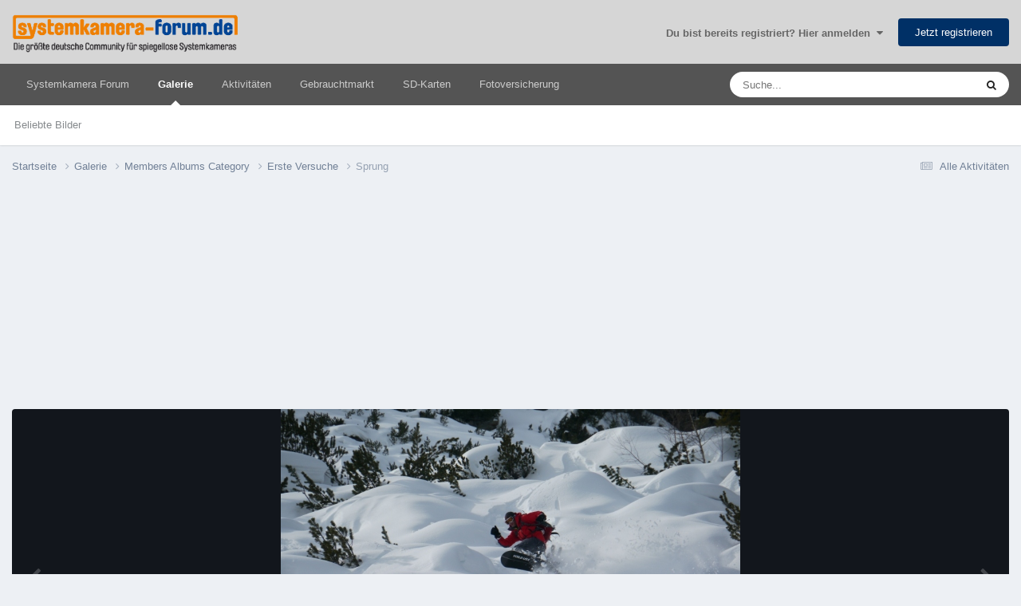

--- FILE ---
content_type: text/html;charset=UTF-8
request_url: https://www.systemkamera-forum.de/gallery/image/7588-sprung/
body_size: 15515
content:
<!DOCTYPE html>
<html lang="de-DE" dir="ltr">
	<head>
<!-- TradeDoubler site verification 3265837 -->
      <meta name="impact-site-verification" value="407528165">
		<meta charset="utf-8">
        
            

<!-- IPS Data Layer Start -->
<script>
    /* IPS Configuration */
    const IpsDataLayerConfig = {"_events":{"account_login":{"enabled":true,"formatted_name":"account_login"},"account_logout":{"enabled":true,"formatted_name":"account_logout"},"account_register":{"enabled":true,"formatted_name":"account_register"},"content_comment":{"enabled":false,"formatted_name":"content_comment"},"content_create":{"enabled":true,"formatted_name":"content_create"},"content_react":{"enabled":false,"formatted_name":"content_react"},"content_view":{"enabled":true,"formatted_name":"content_view"},"search":{"enabled":true,"formatted_name":"search"}},"_properties":{"content_container_url":{"event_keys":["content_*","filter_*","sort","file_download"],"pii":false,"formatted_name":"content_container_url","enabled":true,"type":"string","page_level":true},"content_id":{"event_keys":["content_*","file_download"],"pii":false,"formatted_name":"content_id","enabled":true,"type":"number","page_level":true},"author_name":{"event_keys":["content_*","social_reply","file_download"],"pii":true,"formatted_name":"author_name","enabled":true,"type":"string","page_level":true},"content_title":{"event_keys":["content_*","file_download"],"pii":true,"formatted_name":"content_title","enabled":true,"type":"string","page_level":true},"content_url":{"event_keys":["content_*","file_download"],"pii":false,"formatted_name":"content_url","enabled":true,"type":"string","page_level":true},"author_id":{"event_keys":["content_*","social_reply","file_download"],"pii":true,"formatted_name":"author_id","enabled":true,"type":"number | string","replace_with_sso":true,"page_level":true},"comment_type":{"event_keys":["content_comment","content_react","content_quote"],"pii":false,"formatted_name":"comment_type","enabled":true,"type":"string","page_level":false},"comment_url":{"event_keys":["content_comment","content_react","content_quote"],"pii":false,"formatted_name":"comment_url","enabled":true,"type":"string","page_level":false},"community_area":{"event_keys":["filter_*","sort"],"pii":false,"formatted_name":"community_area","enabled":true,"type":"string","page_level":true},"content_age":{"event_keys":["content_*","file_download"],"pii":false,"formatted_name":"content_age","enabled":true,"type":"number","page_level":true},"content_area":{"event_keys":["content_*","filter_*","sort","file_download"],"pii":false,"formatted_name":"content_area","enabled":true,"type":"string","page_level":true},"content_container_id":{"event_keys":["content_*","filter_*","sort","file_download"],"pii":false,"formatted_name":"content_container_id","enabled":true,"type":"number","page_level":true},"content_container_name":{"event_keys":["content_*","filter_*","sort","file_download"],"pii":false,"formatted_name":"content_container_name","enabled":true,"type":"string","page_level":true},"content_container_path":{"event_keys":["content_*"],"pii":false,"formatted_name":"content_container_path","enabled":false,"type":"array","page_level":true,"default":[]},"content_container_type":{"event_keys":["content_*","filter_*","sort","file_download"],"pii":false,"formatted_name":"content_container_type","enabled":true,"type":"string","page_level":true},"content_type":{"event_keys":["content_*","filter_*","sort","file_download"],"pii":false,"formatted_name":"content_type","enabled":true,"type":"string","page_level":true},"file_name":{"event_keys":["file_download"],"pii":false,"formatted_name":"file_name","enabled":true,"type":"string","page_level":false},"ips_time":{"event_keys":["*"],"pii":false,"formatted_name":"ips_time","enabled":true,"type":"number","page_level":true},"page_number":{"event_keys":["content_view","query","filter","sort"],"pii":false,"formatted_name":"page_number","enabled":true,"type":"number","page_level":true},"comment_id":{"event_keys":["content_comment","content_react","content_quote"],"pii":false,"formatted_name":"comment_id","enabled":true,"type":"number","page_level":false},"logged_in":{"event_keys":[],"pii":false,"formatted_name":"logged_in","enabled":true,"type":"number","page_level":true},"logged_in_time":{"event_keys":[],"pii":false,"formatted_name":"logged_in_time","enabled":true,"type":"number","page_level":true},"member_group":{"event_keys":[],"pii":false,"formatted_name":"member_group","enabled":true,"type":"string","page_level":true},"member_group_id":{"event_keys":[],"pii":false,"formatted_name":"member_group_id","enabled":true,"type":"number","page_level":true},"member_id":{"event_keys":[],"pii":true,"formatted_name":"member_id","enabled":true,"type":"number | string","page_level":true,"replace_with_sso":true},"member_name":{"event_keys":[],"pii":true,"formatted_name":"member_name","enabled":true,"type":"string","page_level":true},"profile_group":{"event_keys":["social_*"],"pii":false,"formatted_name":"profile_group","enabled":true,"type":"string","page_level":true},"profile_group_id":{"event_keys":["social_*"],"pii":false,"formatted_name":"profile_group_id","enabled":true,"type":"number","page_level":true},"profile_id":{"event_keys":["social_*"],"pii":true,"formatted_name":"profile_id","enabled":true,"type":"number | string","page_level":true,"replace_with_sso":true},"profile_name":{"event_keys":["social_*"],"pii":true,"formatted_name":"profile_name","enabled":true,"type":"string","page_level":true},"reaction_type":{"event_keys":["content_react"],"pii":false,"formatted_name":"reaction_type","enabled":true,"type":"string","page_level":false},"sort_by":{"event_keys":["*sort"],"pii":false,"formatted_name":"sort_by","enabled":true,"type":"string","page_level":true},"sort_direction":{"event_keys":["*sort"],"pii":false,"formatted_name":"sort_direction","enabled":true,"type":"string","page_level":true},"view_location":{"event_keys":["*_view"],"pii":false,"formatted_name":"view_location","enabled":true,"type":"string","page_level":true,"default":"page"},"query":{"event_keys":["search"],"pii":false,"formatted_name":"query","enabled":true,"type":"string","page_level":false},"filter_title":{"event_keys":["filter_*"],"pii":false,"formatted_name":"filter_title","enabled":true,"type":"string","page_level":false},"ips_key":{"event_keys":["*"],"pii":false,"formatted_name":"ips_key","enabled":false,"type":"string","page_level":true}},"_pii":false,"_pii_groups":[["author_id","author_name"],["member_id","member_name"],["profile_id","profile_name"]]};

    /* IPS Context */
    const IpsDataLayerContext = {"content_container_url":"https:\/\/www.systemkamera-forum.de\/gallery\/category\/1-members-albums-category\/","content_id":7588,"author_name":null,"content_title":null,"content_url":"https:\/\/www.systemkamera-forum.de\/gallery\/image\/7588-sprung\/","author_id":null,"community_area":"Galerie","content_age":5804,"content_area":"Galerie","content_container_id":1,"content_container_name":"Members Albums Category","content_container_type":"categories","content_type":"allery_image","ips_time":null,"page_number":null,"logged_in":0,"logged_in_time":null,"member_group":"Guests","member_group_id":2,"member_id":null,"member_name":null,"profile_group":null,"profile_group_id":null,"profile_id":null,"profile_name":null,"sort_by":null,"sort_direction":null,"view_location":"page"};

    /* IPS Events */
    const IpsDataLayerEvents = [{"_key":"content_view","_properties":{"content_container_url":"https:\/\/www.systemkamera-forum.de\/gallery\/category\/1-members-albums-category\/","content_id":7588,"content_url":"https:\/\/www.systemkamera-forum.de\/gallery\/image\/7588-sprung\/","content_age":5804,"content_area":"Galerie","content_container_id":1,"content_container_name":"Members Albums Category","content_container_type":"categories","content_type":"allery_image","ips_time":1769103223}}];
</script>


<!-- Handlers -->

<!-- Initializers -->
<script> let initcodegtm = context => { if ( !(context instanceof Object) ) { return; } /* Set the key and time */ let ips_time = IpsDataLayerConfig._properties.ips_time.enabled ? IpsDataLayerConfig._properties.ips_time.formatted_name : false; let ips_key = IpsDataLayerConfig._properties.ips_key.enabled ? IpsDataLayerConfig._properties.ips_key.formatted_name : false; if ( ips_time ) { context[ips_time] = Math.floor( Date.now() / 1000 ); } if ( ips_key ) { let s = i => { return Math.floor((1 + Math.random()) * Math.pow(16, i)) .toString(16) .substring(1); }; let mt = Date.now(); let sec = Math.floor(mt / 1000); let secString = sec.toString(16); secString = secString.substring( secString.length - 8 ); let ms = ( mt - ( sec * 1000 ) ) * 1000; /* milliseconds*/ let msString = (ms + 0x100000).toString(16).substring(1); let randomId = secString + msString + s(1) + '.' + s(4) + s(4); context[ips_key] = randomId; } for ( let i in context ) { if ( context[i] === null ) { context[i] = undefined; } } try { if (context instanceof Object) { window.dataLayer = window.dataLayer || []; window.dataLayer.push(context); return; } Debug.log( 'Invalid Data Layer Context: The IPS GTM Data Layer Initializer failed because the context wasn\'t an Object' ); } catch (e) { Debug.error('Bad Data Layer Initializer: Event initializer failed!'); } }; initcodegtm(IpsDataLayerContext || {}); </script>
<!-- END Initializers -->

<!-- Head Snippets -->

<!-- END Head Snippets -->

<!-- Event Callbacks -->
<script>
const IpsDataLayerEventHandlers = [
    ( () => _event => { try { if ( (_event._properties instanceof Object) && (typeof _event._key === 'string')) { window.dataLayer = window.dataLayer || []; let properties = {}; for ( let pKey in _event._properties ) { properties[_event._key + '.' + pKey] = _event._properties[pKey]; } window.dataLayer.push( { ...properties, 'event': _event._key } ); return; } Debug.log( 'Invalid Data Layer Event: An event wasn\'t processed by the IPS GTM Data Layer Handler. The event\'s _key has to be a string, and its _properties has to be an Object.' ); } catch (e) { Debug.error( e ); } } )
];
</script>
<!-- END Event Callbacks -->

<!-- Properties Callbacks -->
<script>
const IpsDataLayerPropertiesHandlers = [
    ( () => _properties => { try { if ( _properties instanceof Object ) { delete _properties.event; /* this cannot be set since this handler is NOT for adding GTM events*/ window.dataLayer = window.dataLayer || []; window.dataLayer.push( _properties ); } } catch (e) { Debug.error( e ); } } )
];
</script>
<!-- END Properties Callbacks -->

<!-- END Handlers -->

<!-- IPS Data Layer End -->
        
		<title>Sprung - Members Albums Category - Systemkamera Forum</title>

      
<script>
var dataLayer = [];

   dataLayer.push({'loggedin': 'false'});

</script>

<!-- Google Tag Manager -->
<script>(function(w,d,s,l,i){w[l]=w[l]||[];w[l].push({'gtm.start':
new Date().getTime(),event:'gtm.js'});var f=d.getElementsByTagName(s)[0],
j=d.createElement(s),dl=l!='dataLayer'?'&l='+l:'';j.async=true;j.src=
'https://www.googletagmanager.com/gtm.js?id='+i+dl;f.parentNode.insertBefore(j,f);
})(window,document,'script','dataLayer','GTM-WX2P2ST');</script>
<!-- End Google Tag Manager -->

		
			<!-- Global site tag (gtag.js) - Google Analytics -->
<script async src="https://www.googletagmanager.com/gtag/js?id=UA-484675-4"></script>
<script>
  window.dataLayer = window.dataLayer || [];
  function gtag(){dataLayer.push(arguments);}
  gtag('js', new Date());
  gtag('config', 'UA-484675-4', { 'anonymize_ip': true });
</script>
		
		
		
		

	<meta name="viewport" content="width=device-width, initial-scale=1">



	<meta name="twitter:card" content="summary_large_image" />




	
		
			
				<meta property="og:title" content="Sprung">
			
		
	

	
		
			
				<meta property="og:type" content="website">
			
		
	

	
		
			
				<meta property="og:url" content="https://www.systemkamera-forum.de/gallery/image/7588-sprung/">
			
		
	

	
		
			
		
	

	
		
			
		
	

	
		
			
				<meta property="og:updated_time" content="2010-03-03T14:47:35Z">
			
		
	

	
		
			
				<meta property="og:image" content="https://www.systemkamera-forum.de/uploads/gallery/album_1027/gallery_3334_1027_1396117213_4345.jpg">
			
		
	

	
		
			
				<meta property="og:image:type" content="image/jpeg">
			
		
	

	
		
			
				<meta property="og:site_name" content="Systemkamera Forum">
			
		
	

	
		
			
				<meta property="og:locale" content="de_DE">
			
		
	


	
		<link rel="canonical" href="https://www.systemkamera-forum.de/gallery/image/7588-sprung/" />
	

	
		<link rel="preload" href="https://www.systemkamera-forum.de/uploads/gallery/album_1027/gallery_3334_1027_1396117213_4345.jpg" as="image" type="image/jpeg" />
	

<link rel="alternate" type="application/rss+xml" title="SKF Threads" href="https://www.systemkamera-forum.de/rss/1-skf-threads.xml/" />



<link rel="manifest" href="https://www.systemkamera-forum.de/manifest.webmanifest/">
<meta name="msapplication-config" content="https://www.systemkamera-forum.de/browserconfig.xml/">
<meta name="msapplication-starturl" content="/">
<meta name="application-name" content="Systemkamera Forum">
<meta name="apple-mobile-web-app-title" content="Systemkamera Forum">

	<meta name="theme-color" content="#ff9800">


	<meta name="msapplication-TileColor" content="#eeeeee">





	

	
		
			<link rel="icon" sizes="36x36" href="https://www.systemkamera-forum.de/uploads/monthly_2022_08/android-chrome-36x36.png?v=1713944535">
		
	

	
		
			<link rel="icon" sizes="48x48" href="https://www.systemkamera-forum.de/uploads/monthly_2022_08/android-chrome-48x48.png?v=1713944535">
		
	

	
		
			<link rel="icon" sizes="72x72" href="https://www.systemkamera-forum.de/uploads/monthly_2022_08/android-chrome-72x72.png?v=1713944535">
		
	

	
		
			<link rel="icon" sizes="96x96" href="https://www.systemkamera-forum.de/uploads/monthly_2022_08/android-chrome-96x96.png?v=1713944535">
		
	

	
		
			<link rel="icon" sizes="144x144" href="https://www.systemkamera-forum.de/uploads/monthly_2022_08/android-chrome-144x144.png?v=1713944535">
		
	

	
		
			<link rel="icon" sizes="192x192" href="https://www.systemkamera-forum.de/uploads/monthly_2022_08/android-chrome-192x192.png?v=1713944535">
		
	

	
		
			<link rel="icon" sizes="256x256" href="https://www.systemkamera-forum.de/uploads/monthly_2022_08/android-chrome-256x256.png?v=1713944535">
		
	

	
		
			<link rel="icon" sizes="384x384" href="https://www.systemkamera-forum.de/uploads/monthly_2022_08/android-chrome-384x384.png?v=1713944535">
		
	

	
		
			<link rel="icon" sizes="512x512" href="https://www.systemkamera-forum.de/uploads/monthly_2022_08/android-chrome-512x512.png?v=1713944535">
		
	

	
		
			<meta name="msapplication-square70x70logo" content="https://www.systemkamera-forum.de/uploads/monthly_2022_08/msapplication-square70x70logo.png?v=1713944535"/>
		
	

	
		
			<meta name="msapplication-TileImage" content="https://www.systemkamera-forum.de/uploads/monthly_2022_08/msapplication-TileImage.png?v=1713944535"/>
		
	

	
		
			<meta name="msapplication-square150x150logo" content="https://www.systemkamera-forum.de/uploads/monthly_2022_08/msapplication-square150x150logo.png?v=1713944535"/>
		
	

	
		
			<meta name="msapplication-wide310x150logo" content="https://www.systemkamera-forum.de/uploads/monthly_2022_08/msapplication-wide310x150logo.png?v=1713944535"/>
		
	

	
		
			<meta name="msapplication-square310x310logo" content="https://www.systemkamera-forum.de/uploads/monthly_2022_08/msapplication-square310x310logo.png?v=1713944535"/>
		
	

	
		
			
				<link rel="apple-touch-icon" href="https://www.systemkamera-forum.de/uploads/monthly_2022_08/apple-touch-icon-57x57.png?v=1713944535">
			
		
	

	
		
			
				<link rel="apple-touch-icon" sizes="60x60" href="https://www.systemkamera-forum.de/uploads/monthly_2022_08/apple-touch-icon-60x60.png?v=1713944535">
			
		
	

	
		
			
				<link rel="apple-touch-icon" sizes="72x72" href="https://www.systemkamera-forum.de/uploads/monthly_2022_08/apple-touch-icon-72x72.png?v=1713944535">
			
		
	

	
		
			
				<link rel="apple-touch-icon" sizes="76x76" href="https://www.systemkamera-forum.de/uploads/monthly_2022_08/apple-touch-icon-76x76.png?v=1713944535">
			
		
	

	
		
			
				<link rel="apple-touch-icon" sizes="114x114" href="https://www.systemkamera-forum.de/uploads/monthly_2022_08/apple-touch-icon-114x114.png?v=1713944535">
			
		
	

	
		
			
				<link rel="apple-touch-icon" sizes="120x120" href="https://www.systemkamera-forum.de/uploads/monthly_2022_08/apple-touch-icon-120x120.png?v=1713944535">
			
		
	

	
		
			
				<link rel="apple-touch-icon" sizes="144x144" href="https://www.systemkamera-forum.de/uploads/monthly_2022_08/apple-touch-icon-144x144.png?v=1713944535">
			
		
	

	
		
			
				<link rel="apple-touch-icon" sizes="152x152" href="https://www.systemkamera-forum.de/uploads/monthly_2022_08/apple-touch-icon-152x152.png?v=1713944535">
			
		
	

	
		
			
				<link rel="apple-touch-icon" sizes="180x180" href="https://www.systemkamera-forum.de/uploads/monthly_2022_08/apple-touch-icon-180x180.png?v=1713944535">
			
		
	




	<meta name="mobile-web-app-capable" content="yes">
	<meta name="apple-touch-fullscreen" content="yes">
	<meta name="apple-mobile-web-app-capable" content="yes">

	
		
	
		
			<link rel="apple-touch-startup-image" media="screen and (device-width: 568px) and (device-height: 320px) and (-webkit-device-pixel-ratio: 2) and (orientation: landscape)" href="https://www.systemkamera-forum.de/uploads/monthly_2022_08/apple-startup-1136x640.png?v=1713944535">
		
	
		
			<link rel="apple-touch-startup-image" media="screen and (device-width: 812px) and (device-height: 375px) and (-webkit-device-pixel-ratio: 3) and (orientation: landscape)" href="https://www.systemkamera-forum.de/uploads/monthly_2022_08/apple-startup-2436x1125.png?v=1713944535">
		
	
		
			<link rel="apple-touch-startup-image" media="screen and (device-width: 896px) and (device-height: 414px) and (-webkit-device-pixel-ratio: 2) and (orientation: landscape)" href="https://www.systemkamera-forum.de/uploads/monthly_2022_08/apple-startup-1792x828.png?v=1713944535">
		
	
		
			<link rel="apple-touch-startup-image" media="screen and (device-width: 414px) and (device-height: 896px) and (-webkit-device-pixel-ratio: 2) and (orientation: portrait)" href="https://www.systemkamera-forum.de/uploads/monthly_2022_08/apple-startup-828x1792.png?v=1713944535">
		
	
		
			<link rel="apple-touch-startup-image" media="screen and (device-width: 667px) and (device-height: 375px) and (-webkit-device-pixel-ratio: 2) and (orientation: landscape)" href="https://www.systemkamera-forum.de/uploads/monthly_2022_08/apple-startup-1334x750.png?v=1713944535">
		
	
		
			<link rel="apple-touch-startup-image" media="screen and (device-width: 414px) and (device-height: 896px) and (-webkit-device-pixel-ratio: 3) and (orientation: portrait)" href="https://www.systemkamera-forum.de/uploads/monthly_2022_08/apple-startup-1242x2688.png?v=1713944535">
		
	
		
			<link rel="apple-touch-startup-image" media="screen and (device-width: 736px) and (device-height: 414px) and (-webkit-device-pixel-ratio: 3) and (orientation: landscape)" href="https://www.systemkamera-forum.de/uploads/monthly_2022_08/apple-startup-2208x1242.png?v=1713944535">
		
	
		
			<link rel="apple-touch-startup-image" media="screen and (device-width: 375px) and (device-height: 812px) and (-webkit-device-pixel-ratio: 3) and (orientation: portrait)" href="https://www.systemkamera-forum.de/uploads/monthly_2022_08/apple-startup-1125x2436.png?v=1713944535">
		
	
		
			<link rel="apple-touch-startup-image" media="screen and (device-width: 414px) and (device-height: 736px) and (-webkit-device-pixel-ratio: 3) and (orientation: portrait)" href="https://www.systemkamera-forum.de/uploads/monthly_2022_08/apple-startup-1242x2208.png?v=1713944535">
		
	
		
			<link rel="apple-touch-startup-image" media="screen and (device-width: 1366px) and (device-height: 1024px) and (-webkit-device-pixel-ratio: 2) and (orientation: landscape)" href="https://www.systemkamera-forum.de/uploads/monthly_2022_08/apple-startup-2732x2048.png?v=1713944535">
		
	
		
			<link rel="apple-touch-startup-image" media="screen and (device-width: 896px) and (device-height: 414px) and (-webkit-device-pixel-ratio: 3) and (orientation: landscape)" href="https://www.systemkamera-forum.de/uploads/monthly_2022_08/apple-startup-2688x1242.png?v=1713944535">
		
	
		
			<link rel="apple-touch-startup-image" media="screen and (device-width: 1112px) and (device-height: 834px) and (-webkit-device-pixel-ratio: 2) and (orientation: landscape)" href="https://www.systemkamera-forum.de/uploads/monthly_2022_08/apple-startup-2224x1668.png?v=1713944535">
		
	
		
			<link rel="apple-touch-startup-image" media="screen and (device-width: 375px) and (device-height: 667px) and (-webkit-device-pixel-ratio: 2) and (orientation: portrait)" href="https://www.systemkamera-forum.de/uploads/monthly_2022_08/apple-startup-750x1334.png?v=1713944535">
		
	
		
			<link rel="apple-touch-startup-image" media="screen and (device-width: 1024px) and (device-height: 1366px) and (-webkit-device-pixel-ratio: 2) and (orientation: portrait)" href="https://www.systemkamera-forum.de/uploads/monthly_2022_08/apple-startup-2048x2732.png?v=1713944535">
		
	
		
			<link rel="apple-touch-startup-image" media="screen and (device-width: 1194px) and (device-height: 834px) and (-webkit-device-pixel-ratio: 2) and (orientation: landscape)" href="https://www.systemkamera-forum.de/uploads/monthly_2022_08/apple-startup-2388x1668.png?v=1713944535">
		
	
		
			<link rel="apple-touch-startup-image" media="screen and (device-width: 834px) and (device-height: 1112px) and (-webkit-device-pixel-ratio: 2) and (orientation: portrait)" href="https://www.systemkamera-forum.de/uploads/monthly_2022_08/apple-startup-1668x2224.png?v=1713944535">
		
	
		
			<link rel="apple-touch-startup-image" media="screen and (device-width: 320px) and (device-height: 568px) and (-webkit-device-pixel-ratio: 2) and (orientation: portrait)" href="https://www.systemkamera-forum.de/uploads/monthly_2022_08/apple-startup-640x1136.png?v=1713944535">
		
	
		
			<link rel="apple-touch-startup-image" media="screen and (device-width: 834px) and (device-height: 1194px) and (-webkit-device-pixel-ratio: 2) and (orientation: portrait)" href="https://www.systemkamera-forum.de/uploads/monthly_2022_08/apple-startup-1668x2388.png?v=1713944535">
		
	
		
			<link rel="apple-touch-startup-image" media="screen and (device-width: 1024px) and (device-height: 768px) and (-webkit-device-pixel-ratio: 2) and (orientation: landscape)" href="https://www.systemkamera-forum.de/uploads/monthly_2022_08/apple-startup-2048x1536.png?v=1713944535">
		
	
		
			<link rel="apple-touch-startup-image" media="screen and (device-width: 768px) and (device-height: 1024px) and (-webkit-device-pixel-ratio: 2) and (orientation: portrait)" href="https://www.systemkamera-forum.de/uploads/monthly_2022_08/apple-startup-1536x2048.png?v=1713944535">
		
	
		
			<link rel="apple-touch-startup-image" media="screen and (device-width: 820px) and (device-height: 1180px) and (-webkit-device-pixel-ratio: 2) and (orientation: landscape)" href="https://www.systemkamera-forum.de/uploads/monthly_2022_08/apple-startup-2360x1640.png?v=1713944535">
		
	
		
			<link rel="apple-touch-startup-image" media="screen and (device-width: 1180px) and (device-height: 820px) and (-webkit-device-pixel-ratio: 2) and (orientation: portrait)" href="https://www.systemkamera-forum.de/uploads/monthly_2022_08/apple-startup-1640x2360.png?v=1713944535">
		
	
		
			<link rel="apple-touch-startup-image" media="screen and (device-width: 810px) and (device-height: 1080px) and (-webkit-device-pixel-ratio: 2) and (orientation: landscape)" href="https://www.systemkamera-forum.de/uploads/monthly_2022_08/apple-startup-2160x1620.png?v=1713944535">
		
	
		
			<link rel="apple-touch-startup-image" media="screen and (device-width: 1080px) and (device-height: 810px) and (-webkit-device-pixel-ratio: 2) and (orientation: portrait)" href="https://www.systemkamera-forum.de/uploads/monthly_2022_08/apple-startup-1620x2160.png?v=1713944535">
		
	
		
			<link rel="apple-touch-startup-image" media="screen and (device-width: 926px) and (device-height: 428px) and (-webkit-device-pixel-ratio: 3) and (orientation: landscape)" href="https://www.systemkamera-forum.de/uploads/monthly_2022_08/apple-startup-2778x1284.png?v=1713944535">
		
	
		
			<link rel="apple-touch-startup-image" media="screen and (device-width: 428px) and (device-height: 926px) and (-webkit-device-pixel-ratio: 3) and (orientation: portrait)" href="https://www.systemkamera-forum.de/uploads/monthly_2022_08/apple-startup-1284x2778.png?v=1713944535">
		
	
		
			<link rel="apple-touch-startup-image" media="screen and (device-width: 844px) and (device-height: 390px) and (-webkit-device-pixel-ratio: 3) and (orientation: landscape)" href="https://www.systemkamera-forum.de/uploads/monthly_2022_08/apple-startup-2532x1170.png?v=1713944535">
		
	
		
			<link rel="apple-touch-startup-image" media="screen and (device-width: 390px) and (device-height: 844px) and (-webkit-device-pixel-ratio: 3) and (orientation: portrait)" href="https://www.systemkamera-forum.de/uploads/monthly_2022_08/apple-startup-1170x2532.png?v=1713944535">
		
	
		
			<link rel="apple-touch-startup-image" media="screen and (device-width: 780px) and (device-height: 360px) and (-webkit-device-pixel-ratio: 3) and (orientation: landscape)" href="https://www.systemkamera-forum.de/uploads/monthly_2022_08/apple-startup-2340x1080.png?v=1713944535">
		
	


<link rel="preload" href="//www.systemkamera-forum.de/applications/core/interface/font/fontawesome-webfont.woff2?v=4.7.0" as="font" crossorigin="anonymous">
      

<link rel='preload' href='https://www.systemkamera-forum.de/uploads/css_built_2/341e4a57816af3ba440d891ca87450ff_framework.css?v=ee58b37e731765268636' as="style">

<link rel='preload' href='https://www.systemkamera-forum.de/uploads/css_built_2/05e81b71abe4f22d6eb8d1a929494829_responsive.css?v=ee58b37e731765268636' as="style">

<link rel='preload' href='https://www.systemkamera-forum.de/uploads/css_built_2/20446cf2d164adcc029377cb04d43d17_flags.css?v=ee58b37e731765268636' as="style">

<link rel='preload' href='https://www.systemkamera-forum.de/uploads/css_built_2/90eb5adf50a8c640f633d47fd7eb1778_core.css?v=ee58b37e731765268636' as="style">

<link rel='preload' href='https://www.systemkamera-forum.de/uploads/css_built_2/5a0da001ccc2200dc5625c3f3934497d_core_responsive.css?v=ee58b37e731765268636' as="style">

<link rel='preload' href='https://www.systemkamera-forum.de/uploads/css_built_2/37c6452ea623de41c991284837957128_gallery.css?v=ee58b37e731765268636' as="style">

<link rel='preload' href='https://www.systemkamera-forum.de/uploads/css_built_2/22e9af7d7c6ac7ddc7db0f1b0d471efc_gallery_responsive.css?v=ee58b37e731765268636' as="style">

<link rel='preload' href='https://www.systemkamera-forum.de/uploads/css_built_2/8a32dcbf06236254181d222455063219_global.css?v=ee58b37e731765268636' as="style">

		
<link href="/fonts/roboto-v30-latin/roboto-v30-latin.css" as="style" onload="this.onload=null;this.rel='stylesheet'"/>



	<link rel="preload" href='https://www.systemkamera-forum.de/uploads/css_built_2/341e4a57816af3ba440d891ca87450ff_framework.css?v=ee58b37e73' as="style">
	<link rel='stylesheet' href='https://www.systemkamera-forum.de/uploads/css_built_2/341e4a57816af3ba440d891ca87450ff_framework.css?v=ee58b37e73' media='all'>


	<link rel="preload" href='https://www.systemkamera-forum.de/uploads/css_built_2/05e81b71abe4f22d6eb8d1a929494829_responsive.css?v=ee58b37e73' as="style">
	<link rel='stylesheet' href='https://www.systemkamera-forum.de/uploads/css_built_2/05e81b71abe4f22d6eb8d1a929494829_responsive.css?v=ee58b37e73' media='all'>


	<link rel="preload" href='https://www.systemkamera-forum.de/uploads/css_built_2/20446cf2d164adcc029377cb04d43d17_flags.css?v=ee58b37e73' as="style">
	<link rel='stylesheet' href='https://www.systemkamera-forum.de/uploads/css_built_2/20446cf2d164adcc029377cb04d43d17_flags.css?v=ee58b37e73' media='all'>


	<link rel="preload" href='https://www.systemkamera-forum.de/uploads/css_built_2/90eb5adf50a8c640f633d47fd7eb1778_core.css?v=ee58b37e73' as="style">
	<link rel='stylesheet' href='https://www.systemkamera-forum.de/uploads/css_built_2/90eb5adf50a8c640f633d47fd7eb1778_core.css?v=ee58b37e73' media='all'>


	<link rel="preload" href='https://www.systemkamera-forum.de/uploads/css_built_2/5a0da001ccc2200dc5625c3f3934497d_core_responsive.css?v=ee58b37e73' as="style">
	<link rel='stylesheet' href='https://www.systemkamera-forum.de/uploads/css_built_2/5a0da001ccc2200dc5625c3f3934497d_core_responsive.css?v=ee58b37e73' media='all'>


	<link rel="preload" href='https://www.systemkamera-forum.de/uploads/css_built_2/37c6452ea623de41c991284837957128_gallery.css?v=ee58b37e73' as="style">
	<link rel='stylesheet' href='https://www.systemkamera-forum.de/uploads/css_built_2/37c6452ea623de41c991284837957128_gallery.css?v=ee58b37e73' media='all'>


	<link rel="preload" href='https://www.systemkamera-forum.de/uploads/css_built_2/22e9af7d7c6ac7ddc7db0f1b0d471efc_gallery_responsive.css?v=ee58b37e73' as="style">
	<link rel='stylesheet' href='https://www.systemkamera-forum.de/uploads/css_built_2/22e9af7d7c6ac7ddc7db0f1b0d471efc_gallery_responsive.css?v=ee58b37e73' media='all'>


	<link rel="preload" href='https://www.systemkamera-forum.de/uploads/css_built_2/8a32dcbf06236254181d222455063219_global.css?v=ee58b37e73' as="style">
	<link rel='stylesheet' href='https://www.systemkamera-forum.de/uploads/css_built_2/8a32dcbf06236254181d222455063219_global.css?v=ee58b37e73' media='all'>




<link rel='preload' href='https://www.systemkamera-forum.de/uploads/css_built_2/258adbb6e4f3e83cd3b355f84e3fa002_custom.css?v=ee58b37e73' as="style">
<link rel='stylesheet' href='https://www.systemkamera-forum.de/uploads/css_built_2/258adbb6e4f3e83cd3b355f84e3fa002_custom.css?v=ee58b37e73' media='all'>



		
		

	
	<link rel='shortcut icon' href='https://www.systemkamera-forum.de/uploads/monthly_2018_09/favicon.ico.0644aac0a2bbbc327abce8912189edab.ico' type="image/x-icon">



	</head>
	<body class="ipsApp ipsApp_front ipsJS_none ipsClearfix" data-controller="core.front.core.app,core.front.core.dataLayer"  data-message=""  data-pageapp="gallery" data-pagelocation="front" data-pagemodule="gallery" data-pagecontroller="view" data-pageid="7588"  >

      
<!-- Google Tag Manager (noscript) -->
<noscript><iframe src="https://www.googletagmanager.com/ns.html?id=GTM-WX2P2ST"
height="0" width="0" style="display:none;visibility:hidden"></iframe></noscript>
<!-- End Google Tag Manager (noscript) -->
      
        
            

<!-- IPS Data Body Start -->

<!-- Handlers -->

<!-- END Handlers -->

<!-- IPS Data Layer Body End -->
        
      
		<a href="#ipsLayout_mainArea" class="ipsHide" title="Go to main content on this page" accesskey="m">Jump to content</a>
		
			<div id="ipsLayout_header" class="ipsClearfix">
				





				<header>
					<div class="ipsLayout_container">
						


<a href='https://www.systemkamera-forum.de/' id='elLogo' accesskey='1'><img src="https://www.systemkamera-forum.de/uploads/monthly_2018_09/skf_logo_transparent.png.f3374b6cd5a00188db68e110c335482b.png" alt='Systemkamera Forum'></a>

						

	<ul id="elUserNav" class="ipsList_inline cSignedOut ipsResponsive_showDesktop">
		
        
		
        
        
            
            
	


	<li class='cUserNav_icon ipsHide' id='elCart_container'></li>
	<li class='elUserNav_sep ipsHide' id='elCart_sep'></li>

<li id="elSignInLink">
                <a href="https://www.systemkamera-forum.de/login/" data-ipsmenu-closeonclick="false" data-ipsmenu id="elUserSignIn">
                    Du bist bereits registriert? Hier anmelden  <i class="fa fa-caret-down"></i>
                </a>
                
<div id='elUserSignIn_menu' class='ipsMenu ipsMenu_auto ipsHide'>
	<form accept-charset='utf-8' method='post' action='https://www.systemkamera-forum.de/login/'>
		<input type="hidden" name="csrfKey" value="79e00559ff0a86d40fb81ea81ccf6420">
		<input type="hidden" name="ref" value="aHR0cHM6Ly93d3cuc3lzdGVta2FtZXJhLWZvcnVtLmRlL2dhbGxlcnkvaW1hZ2UvNzU4OC1zcHJ1bmcv">
		<div data-role="loginForm">
			
			
			
				
<div class="ipsPad ipsForm ipsForm_vertical">
	<h4 class="ipsType_sectionHead">Anmelden</h4>
	<br><br>
	<ul class='ipsList_reset'>
		<li class="ipsFieldRow ipsFieldRow_noLabel ipsFieldRow_fullWidth">
			
			
				<input type="text" placeholder="Benutzername oder E-Mail Adresse" name="auth" autocomplete="email">
			
		</li>
		<li class="ipsFieldRow ipsFieldRow_noLabel ipsFieldRow_fullWidth">
			<input type="password" placeholder="Passwort" name="password" autocomplete="current-password">
		</li>
		<li class="ipsFieldRow ipsFieldRow_checkbox ipsClearfix">
			<span class="ipsCustomInput">
				<input type="checkbox" name="remember_me" id="remember_me_checkbox" value="1" checked aria-checked="true">
				<span></span>
			</span>
			<div class="ipsFieldRow_content">
				<label class="ipsFieldRow_label" for="remember_me_checkbox">Angemeldet bleiben</label>
				<span class="ipsFieldRow_desc">Bei öffentlichen Computern nicht empfohlen</span>
			</div>
		</li>
		<li class="ipsFieldRow ipsFieldRow_fullWidth">
			<button type="submit" name="_processLogin" value="usernamepassword" class="ipsButton ipsButton_primary ipsButton_small" id="elSignIn_submit">Anmelden</button>
			
				<p class="ipsType_right ipsType_small">
					
						<a href='https://www.systemkamera-forum.de/lostpassword/' data-ipsDialog data-ipsDialog-title='Passwort vergessen?'>
					
					Passwort vergessen?</a>
				</p>
			
		</li>
	</ul>
</div>
			
		</div>
	</form>
</div>
            </li>
            
        
		
			<li>
				
					<a href="https://www.systemkamera-forum.de/register/" data-ipsdialog data-ipsdialog-size="narrow" data-ipsdialog-title="Jetzt registrieren"  id="elRegisterButton" class="ipsButton ipsButton_normal ipsButton_primary">Jetzt registrieren</a>
				
			</li>
		
	</ul>

						
<ul class='ipsMobileHamburger ipsList_reset ipsResponsive_hideDesktop'>
	<li data-ipsDrawer data-ipsDrawer-drawerElem='#elMobileDrawer'>
		<a href='#'>
			
			
				
			
			
			
			<i class='fa fa-navicon'></i>
		</a>
	</li>
</ul>
					</div>
				</header>
				

	<nav data-controller='core.front.core.navBar' class=' ipsResponsive_showDesktop'>
		<div class='ipsNavBar_primary ipsLayout_container '>
			<ul data-role="primaryNavBar" class='ipsClearfix'>
				


	
		
		
		<li  id='elNavSecondary_1' data-role="navBarItem" data-navApp="core" data-navExt="CustomItem">
			
			
				<a href="https://www.systemkamera-forum.de"  data-navItem-id="1" >
					Systemkamera Forum<span class='ipsNavBar_active__identifier'></span>
				</a>
			
			
				<ul class='ipsNavBar_secondary ipsHide' data-role='secondaryNavBar'>
					


	
	

	
		
		
		<li  id='elNavSecondary_9' data-role="navBarItem" data-navApp="core" data-navExt="Promoted">
			
			
				<a href="https://www.systemkamera-forum.de/ourpicks/"  data-navItem-id="9" >
					Unsere Auswahl<span class='ipsNavBar_active__identifier'></span>
				</a>
			
			
		</li>
	
	

	
		
		
		<li  id='elNavSecondary_10' data-role="navBarItem" data-navApp="forums" data-navExt="Forums">
			
			
				<a href="https://www.systemkamera-forum.de"  data-navItem-id="10" >
					Forum<span class='ipsNavBar_active__identifier'></span>
				</a>
			
			
		</li>
	
	

	
		
		
		<li  id='elNavSecondary_11' data-role="navBarItem" data-navApp="calendar" data-navExt="Calendar">
			
			
				<a href="https://www.systemkamera-forum.de/events/"  data-navItem-id="11" >
					Kalender<span class='ipsNavBar_active__identifier'></span>
				</a>
			
			
		</li>
	
	

	
		
		
		<li  id='elNavSecondary_31' data-role="navBarItem" data-navApp="core" data-navExt="Guidelines">
			
			
				<a href="https://www.systemkamera-forum.de/nutzungsbedingungen.html/"  data-navItem-id="31" >
					Community-Regeln<span class='ipsNavBar_active__identifier'></span>
				</a>
			
			
		</li>
	
	

	
		
		
		<li  id='elNavSecondary_34' data-role="navBarItem" data-navApp="core" data-navExt="Leaderboard">
			
			
				<a href="https://www.systemkamera-forum.de/leaderboard/"  data-navItem-id="34" >
					Rangliste<span class='ipsNavBar_active__identifier'></span>
				</a>
			
			
		</li>
	
	

					<li class='ipsHide' id='elNavigationMore_1' data-role='navMore'>
						<a href='#' data-ipsMenu data-ipsMenu-appendTo='#elNavigationMore_1' id='elNavigationMore_1_dropdown'>Mehr <i class='fa fa-caret-down'></i></a>
						<ul class='ipsHide ipsMenu ipsMenu_auto' id='elNavigationMore_1_dropdown_menu' data-role='moreDropdown'></ul>
					</li>
				</ul>
			
		</li>
	
	

	
	

	
		
		
			
		
		<li class='ipsNavBar_active' data-active id='elNavSecondary_13' data-role="navBarItem" data-navApp="gallery" data-navExt="Gallery">
			
			
				<a href="https://www.systemkamera-forum.de/gallery/"  data-navItem-id="13" data-navDefault>
					Galerie<span class='ipsNavBar_active__identifier'></span>
				</a>
			
			
				<ul class='ipsNavBar_secondary ' data-role='secondaryNavBar'>
					


	
		
		
		<li  id='elNavSecondary_45' data-role="navBarItem" data-navApp="core" data-navExt="CustomItem">
			
			
				<a href="https://www.systemkamera-forum.de/page/beliebteste_bilder.html"  data-navItem-id="45" >
					Beliebte Bilder<span class='ipsNavBar_active__identifier'></span>
				</a>
			
			
		</li>
	
	

					<li class='ipsHide' id='elNavigationMore_13' data-role='navMore'>
						<a href='#' data-ipsMenu data-ipsMenu-appendTo='#elNavigationMore_13' id='elNavigationMore_13_dropdown'>Mehr <i class='fa fa-caret-down'></i></a>
						<ul class='ipsHide ipsMenu ipsMenu_auto' id='elNavigationMore_13_dropdown_menu' data-role='moreDropdown'></ul>
					</li>
				</ul>
			
		</li>
	
	

	
		
		
		<li  id='elNavSecondary_2' data-role="navBarItem" data-navApp="core" data-navExt="CustomItem">
			
			
				<a href="https://www.systemkamera-forum.de/discover/"  data-navItem-id="2" >
					Aktivitäten<span class='ipsNavBar_active__identifier'></span>
				</a>
			
			
				<ul class='ipsNavBar_secondary ipsHide' data-role='secondaryNavBar'>
					


	
		
		
		<li  id='elNavSecondary_4' data-role="navBarItem" data-navApp="core" data-navExt="AllActivity">
			
			
				<a href="https://www.systemkamera-forum.de/discover/"  data-navItem-id="4" >
					Alle Aktivitäten<span class='ipsNavBar_active__identifier'></span>
				</a>
			
			
		</li>
	
	

	
	

	
	

	
	

	
		
		
		<li  id='elNavSecondary_8' data-role="navBarItem" data-navApp="core" data-navExt="Search">
			
			
				<a href="https://www.systemkamera-forum.de/search/"  data-navItem-id="8" >
					Suche<span class='ipsNavBar_active__identifier'></span>
				</a>
			
			
		</li>
	
	

					<li class='ipsHide' id='elNavigationMore_2' data-role='navMore'>
						<a href='#' data-ipsMenu data-ipsMenu-appendTo='#elNavigationMore_2' id='elNavigationMore_2_dropdown'>Mehr <i class='fa fa-caret-down'></i></a>
						<ul class='ipsHide ipsMenu ipsMenu_auto' id='elNavigationMore_2_dropdown_menu' data-role='moreDropdown'></ul>
					</li>
				</ul>
			
		</li>
	
	

	
	

	
		
		
		<li  id='elNavSecondary_49' data-role="navBarItem" data-navApp="classifieds" data-navExt="classifieds">
			
			
				<a href="https://www.systemkamera-forum.de/classifieds/"  data-navItem-id="49" >
					Gebrauchtmarkt<span class='ipsNavBar_active__identifier'></span>
				</a>
			
			
		</li>
	
	

	
		
		
		<li  id='elNavSecondary_55' data-role="navBarItem" data-navApp="core" data-navExt="CustomItem">
			
			
				<a href="https://www.systemkamera-forum.de/sd-karten/sd-karten-test/?utm_source=menue&amp;utm_medium=intern" target='_blank' rel="noopener" data-navItem-id="55" >
					SD-Karten<span class='ipsNavBar_active__identifier'></span>
				</a>
			
			
		</li>
	
	

	
		
		
		<li  id='elNavSecondary_56' data-role="navBarItem" data-navApp="core" data-navExt="CustomItem">
			
			
				<a href="https://www.systemkamera-forum.de/fotoversicherung/" target='_blank' rel="noopener" data-navItem-id="56" >
					Fotoversicherung<span class='ipsNavBar_active__identifier'></span>
				</a>
			
			
		</li>
	
	

				<li class='ipsHide' id='elNavigationMore' data-role='navMore'>
					<a href='#' data-ipsMenu data-ipsMenu-appendTo='#elNavigationMore' id='elNavigationMore_dropdown'>Mehr</a>
					<ul class='ipsNavBar_secondary ipsHide' data-role='secondaryNavBar'>
						<li class='ipsHide' id='elNavigationMore_more' data-role='navMore'>
							<a href='#' data-ipsMenu data-ipsMenu-appendTo='#elNavigationMore_more' id='elNavigationMore_more_dropdown'>Mehr <i class='fa fa-caret-down'></i></a>
							<ul class='ipsHide ipsMenu ipsMenu_auto' id='elNavigationMore_more_dropdown_menu' data-role='moreDropdown'></ul>
						</li>
					</ul>
				</li>
			</ul>
			

	<div id="elSearchWrapper">
		<div id='elSearch' data-controller="core.front.core.quickSearch">
			<form accept-charset='utf-8' action='//www.systemkamera-forum.de/search/?do=quicksearch' method='post'>
                <input type='search' id='elSearchField' placeholder='Suche...' name='q' autocomplete='off' aria-label='Suche'>
                <details class='cSearchFilter'>
                    <summary class='cSearchFilter__text'></summary>
                    <ul class='cSearchFilter__menu'>
                        
                        <li><label><input type="radio" name="type" value="all"  checked><span class='cSearchFilter__menuText'>Überall</span></label></li>
                        
                            
                                <li><label><input type="radio" name="type" value='contextual_{&quot;type&quot;:&quot;gallery_image&quot;,&quot;nodes&quot;:1}'><span class='cSearchFilter__menuText'>Diese Kategorie</span></label></li>
                            
                                <li><label><input type="radio" name="type" value='contextual_{&quot;type&quot;:&quot;gallery_image&quot;,&quot;item&quot;:7588}'><span class='cSearchFilter__menuText'>Diese Bild</span></label></li>
                            
                        
                        
                            <li><label><input type="radio" name="type" value="forums_topic"><span class='cSearchFilter__menuText'>Themen</span></label></li>
                        
                            <li><label><input type="radio" name="type" value="calendar_event"><span class='cSearchFilter__menuText'>Termine</span></label></li>
                        
                            <li><label><input type="radio" name="type" value="cms_pages_pageitem"><span class='cSearchFilter__menuText'>Pages</span></label></li>
                        
                            <li><label><input type="radio" name="type" value="gallery_image"><span class='cSearchFilter__menuText'>Bilder</span></label></li>
                        
                            <li><label><input type="radio" name="type" value="gallery_album_item"><span class='cSearchFilter__menuText'>Alben</span></label></li>
                        
                            <li><label><input type="radio" name="type" value="nexus_package_item"><span class='cSearchFilter__menuText'>Products</span></label></li>
                        
                            <li><label><input type="radio" name="type" value="downloads_file"><span class='cSearchFilter__menuText'>Files</span></label></li>
                        
                            <li><label><input type="radio" name="type" value="classifieds_advert"><span class='cSearchFilter__menuText'>Anzeigen</span></label></li>
                        
                            <li><label><input type="radio" name="type" value="core_members"><span class='cSearchFilter__menuText'>Benutzer</span></label></li>
                        
                    </ul>
                </details>
				<button class='cSearchSubmit' type="submit" aria-label='Suche'><i class="fa fa-search"></i></button>
			</form>
		</div>
	</div>

		</div>
	</nav>

				
<ul id='elMobileNav' class='ipsResponsive_hideDesktop' data-controller='core.front.core.mobileNav'>
	
		
			
			
				
				
			
				
				
			
				
					<li id='elMobileBreadcrumb'>
						<a href='https://www.systemkamera-forum.de/gallery/album/1027-erste-versuche/'>
							<span>Erste Versuche</span>
						</a>
					</li>
				
				
			
				
				
			
		
	
	
	
	<li >
		<a data-action="defaultStream" href='https://www.systemkamera-forum.de/discover/'><i class="fa fa-newspaper-o" aria-hidden="true"></i></a>
	</li>

	

	
		<li class='ipsJS_show'>
			<a href='https://www.systemkamera-forum.de/search/'><i class='fa fa-search'></i></a>
		</li>
	
</ul>
			</div>
		
		<main id="ipsLayout_body" class="ipsLayout_container">
			<div id="ipsLayout_contentArea">
				<div id="ipsLayout_contentWrapper">
					
<nav class='ipsBreadcrumb ipsBreadcrumb_top ipsFaded_withHover'>
	

	<ul class='ipsList_inline ipsPos_right'>
		
		<li >
			<a data-action="defaultStream" class='ipsType_light '  href='https://www.systemkamera-forum.de/discover/'><i class="fa fa-newspaper-o" aria-hidden="true"></i> <span>Alle Aktivitäten</span></a>
		</li>
		
	</ul>

	<ul data-role="breadcrumbList">
		<li>
			<a title="Startseite" href='https://www.systemkamera-forum.de/'>
				<span>Startseite <i class='fa fa-angle-right'></i></span>
			</a>
		</li>
		
		
			<li>
				
					<a href='https://www.systemkamera-forum.de/gallery/'>
						<span>Galerie <i class='fa fa-angle-right' aria-hidden="true"></i></span>
					</a>
				
			</li>
		
			<li>
				
					<a href='https://www.systemkamera-forum.de/gallery/category/1-members-albums-category/'>
						<span>Members Albums Category <i class='fa fa-angle-right' aria-hidden="true"></i></span>
					</a>
				
			</li>
		
			<li>
				
					<a href='https://www.systemkamera-forum.de/gallery/album/1027-erste-versuche/'>
						<span>Erste Versuche <i class='fa fa-angle-right' aria-hidden="true"></i></span>
					</a>
				
			</li>
		
			<li>
				
					Sprung
				
			</li>
		
	</ul>
</nav>
					
					<div id="ipsLayout_mainArea">
						<div style="height: 250px; margin-bottom: 15px;" data-nbEnhAdv="" data-nbEnhAdvId="11">
<div id="systemkamera-forum.de_bb_1"></div>
</div>
						
						
						

	




						



<div data-controller='gallery.front.view.image' data-lightboxURL='https://www.systemkamera-forum.de/gallery/image/7588-sprung/'>
	<div class='ipsColumns ipsMargin_bottom'>
		<div class='ipsColumn ipsColumn_fluid'>
			<div class='cGalleryLightbox_inner' data-role="imageSizer">
				<div class='elGalleryHeader'>
					

<div id='elGalleryImage' class='elGalleryImage' data-role="imageFrame" data-imageSizes='{&quot;large&quot;:[800,600],&quot;medium&quot;:[640,480],&quot;small&quot;:[240,180],&quot;thumb&quot;:[0,0]}'>
	
		<div class='cGalleryViewImage' data-role='notesWrapper' data-controller='gallery.front.view.notes' data-imageID='7588'  data-notesData='[]'>
			<div>
				<a href='https://www.systemkamera-forum.de/uploads/gallery/album_1027/gallery_3334_1027_1396117213_4345.jpg' title='In Lightbox anzeigen' data-ipsLightbox>
					<img src='https://www.systemkamera-forum.de/uploads/gallery/album_1027/gallery_3334_1027_1396117213_4345.jpg' alt="Sprung" title='Sprung' data-role='theImage'>
				</a>
            </div>
			
		</div>
        	


		<div class='cGalleryImageFade'>
			<div class='cGalleryImageBottomBar'>
				<div class='cGalleryCreditInfo ipsType_normal ipsHide'>
					

					
				</div>
				
					<ul class='ipsList_inline'>
						<li>
							<a href='#' data-ipsMenu data-ipsMenu-above='true' id='elImageTools' class='ipsButton ipsButton_link ipsButton_verySmall ipsJS_show cGalleryViewImage_controls'>Bildwerkzeuge <i class='fa fa-caret-down'></i></a>
						</li>
					</ul>
					<ul class='ipsMenu ipsMenu_auto ipsHide' id='elImageTools_menu'>
						
						
						
							<li class='ipsMenu_item'>
								<a href='https://www.systemkamera-forum.de/gallery/image/7588-sprung/?do=download' title='Herunterladen'><i class='fa fa-fw fa-download'></i> Herunterladen</a>
							</li>
						
					</ul>
				
			</div>
		</div>
	
	<span class='elGalleryImageNav'>
       
            <a href='https://www.systemkamera-forum.de/gallery/image/7588-sprung/?browse=1&amp;do=previous' class='elGalleryImageNav_prev' data-action="prevMedia"><i class='fa fa-angle-left'></i></a>
            <a href='https://www.systemkamera-forum.de/gallery/image/7588-sprung/?browse=1&amp;do=next' class='elGalleryImageNav_next' data-action="nextMedia"><i class='fa fa-angle-right'></i></a>
        
	</span>
</div>
				</div>
			</div>
            
            
            
			<div class='cGalleryImageThumbs'>
				<ol class='cGalleryCarousel' id='gallery-image-thumbs'>
                    
					
			            <li class='cGalleryCarousel__item'>
			            	<div class='ipsImageBlock'>
				                
					                <a href='https://www.systemkamera-forum.de/gallery/image/13954-blume/' title='Bild anzeigen Blume' class='ipsImageBlock__main'>
					                	<img src='https://www.systemkamera-forum.de/uploads/gallery/album_1027/sml_gallery_41272_1027_258793.jpg' alt="Blume" loading="lazy">
					                </a>
				                
                            	

                            </div>
                        </li>
                        
			        
			            <li class='cGalleryCarousel__item'>
			            	<div class='ipsImageBlock'>
				                
					                <a href='https://www.systemkamera-forum.de/gallery/image/7589-spielplatz/' title='Bild anzeigen Spielplatz' class='ipsImageBlock__main'>
					                	<img src='https://www.systemkamera-forum.de/uploads/gallery/album_1027/sml_gallery_3334_1027_1396117213_4346.jpg' alt="Spielplatz" loading="lazy">
					                </a>
				                
                            	

                            </div>
                        </li>
                        
			        

                    <li class='cGalleryCarousel__item cGalleryCarousel__item--active'>
                    	<div class='ipsImageBlock'>
	                        
	                            <a href='https://www.systemkamera-forum.de/gallery/image/7588-sprung/' title='Bild anzeigen Sprung' class='ipsImageBlock__main'>
	                                <img src='https://www.systemkamera-forum.de/uploads/gallery/album_1027/sml_gallery_3334_1027_1396117213_4345.jpg' alt="Sprung" loading="lazy">
	                            </a>
                        	
                        	

                        </div>
                        
                    </li>

                    
                        <li class='cGalleryCarousel__item'>
                        	<div class='ipsImageBlock'>
	                            
	                                <a href='https://www.systemkamera-forum.de/gallery/image/7587-ins-licht/' title='Bild anzeigen Ins Licht' class='ipsImageBlock__main'>
	                                    <img src='https://www.systemkamera-forum.de/uploads/gallery/album_1027/sml_gallery_3334_1027_1396117213_4344.jpg' alt="Ins Licht" loading="lazy">
	                                </a>
	                            
	                            

	                        </div>
                        </li>
                        
                        
                    
                        <li class='cGalleryCarousel__item'>
                        	<div class='ipsImageBlock'>
	                            
	                                <a href='https://www.systemkamera-forum.de/gallery/image/7586-nach-oben/' title='Bild anzeigen Nach oben' class='ipsImageBlock__main'>
	                                    <img src='https://www.systemkamera-forum.de/uploads/gallery/album_1027/sml_gallery_3334_1027_1396117213_4343.jpg' alt="Nach oben" loading="lazy">
	                                </a>
	                            
	                            

	                        </div>
                        </li>
                        
                        
                    
                        <li class='cGalleryCarousel__item'>
                        	<div class='ipsImageBlock'>
	                            
	                                <a href='https://www.systemkamera-forum.de/gallery/image/7585-unber%C3%BChrt/' title='Bild anzeigen Unberührt' class='ipsImageBlock__main'>
	                                    <img src='https://www.systemkamera-forum.de/uploads/gallery/album_1027/sml_gallery_3334_1027_1396117213_4342.jpg' alt="Unberührt" loading="lazy">
	                                </a>
	                            
	                            

	                        </div>
                        </li>
                        
                        
                    
                        <li class='cGalleryCarousel__item'>
                        	<div class='ipsImageBlock'>
	                            
	                                <a href='https://www.systemkamera-forum.de/gallery/image/7584-abflug/' title='Bild anzeigen Abflug' class='ipsImageBlock__main'>
	                                    <img src='https://www.systemkamera-forum.de/uploads/gallery/album_1027/sml_gallery_3334_1027_1396117213_4341.jpg' alt="Abflug" loading="lazy">
	                                </a>
	                            
	                            

	                        </div>
                        </li>
                        
                        
                    
                        <li class='cGalleryCarousel__item'>
                        	<div class='ipsImageBlock'>
	                            
	                                <a href='https://www.systemkamera-forum.de/gallery/image/7583-erschrocken/' title='Bild anzeigen Erschrocken' class='ipsImageBlock__main'>
	                                    <img src='https://www.systemkamera-forum.de/uploads/gallery/album_1027/sml_gallery_3334_1027_1396117213_4340.jpg' alt="Erschrocken" loading="lazy">
	                                </a>
	                            
	                            

	                        </div>
                        </li>
                        
                        
                    
                        <li class='cGalleryCarousel__item'>
                        	<div class='ipsImageBlock'>
	                            
	                                <a href='https://www.systemkamera-forum.de/gallery/image/7582-beobachten/' title='Bild anzeigen Beobachten' class='ipsImageBlock__main'>
	                                    <img src='https://www.systemkamera-forum.de/uploads/gallery/album_1027/sml_gallery_3334_1027_1396117213_4339.jpg' alt="Beobachten" loading="lazy">
	                                </a>
	                            
	                            

	                        </div>
                        </li>
                        
                        
                            
				</ol>
                <div class='cGalleryCarouselNav cGalleryCarouselNav--overlay' data-carousel-controls='gallery-image-thumbs' data-controller="gallery.front.browse.carousel" hidden>
                    <button class='cGalleryCarouselNav__button' data-carousel-arrow='prev' aria-label='Previous' role='button'>
                        <svg aria-hidden="true" xmlns="http://www.w3.org/2000/svg" viewBox="0 0 320 512" width="10"><path d="M34.52 239.03L228.87 44.69c9.37-9.37 24.57-9.37 33.94 0l22.67 22.67c9.36 9.36 9.37 24.52.04 33.9L131.49 256l154.02 154.75c9.34 9.38 9.32 24.54-.04 33.9l-22.67 22.67c-9.37 9.37-24.57 9.37-33.94 0L34.52 272.97c-9.37-9.37-9.37-24.57 0-33.94z"/></svg>
                    </button>
                    <button class='cGalleryCarouselNav__button' data-carousel-arrow='next' aria-label='Next' role='button'>
                        <svg aria-hidden="true" xmlns="http://www.w3.org/2000/svg" viewBox="0 0 320 512" width="10"><path d="M285.476 272.971L91.132 467.314c-9.373 9.373-24.569 9.373-33.941 0l-22.667-22.667c-9.357-9.357-9.375-24.522-.04-33.901L188.505 256 34.484 101.255c-9.335-9.379-9.317-24.544.04-33.901l22.667-22.667c9.373-9.373 24.569-9.373 33.941 0L285.475 239.03c9.373 9.372 9.373 24.568.001 33.941z"/></svg>
                    </button>
                </div>
			</div>
            
		</div>
	</div>

	<section data-role='imageInfo'>
		




<div class='ipsColumns ipsColumns_collapsePhone ipsResponsive_pull ipsSpacer_bottom'>
	<div class='ipsColumn ipsColumn_fluid'>
		

		<div class='ipsBox'>
			<div class='ipsPadding' data-role='imageDescription'>
				<div class='ipsFlex ipsFlex-ai:center ipsFlex-fw:wrap ipsGap:4'>
					<div class='ipsFlex-flex:11'>
						<h1 class='ipsType_pageTitle ipsContained_container'>
							
							
							
							
							
								<span class='ipsContained ipsType_break'>Sprung</span>
							
						</h1>
						
					</div>
				</div>
				<hr class='ipsHr'>
				<div class='ipsPageHeader__meta ipsFlex ipsFlex-jc:between ipsFlex-ai:center ipsFlex-fw:wrap ipsGap:3'>
					<div class='ipsFlex-flex:11'>
						<div class='ipsPhotoPanel ipsPhotoPanel_mini ipsClearfix'>
							


	<a href="https://www.systemkamera-forum.de/profile/41272-simon/" rel="nofollow" data-ipsHover data-ipsHover-width="370" data-ipsHover-target="https://www.systemkamera-forum.de/profile/41272-simon/?do=hovercard" class="ipsUserPhoto ipsUserPhoto_mini" title="Gehe zu Simons Profil">
		<img src='data:image/svg+xml,%3Csvg%20xmlns%3D%22http%3A%2F%2Fwww.w3.org%2F2000%2Fsvg%22%20viewBox%3D%220%200%201024%201024%22%20style%3D%22background%3A%23c462b9%22%3E%3Cg%3E%3Ctext%20text-anchor%3D%22middle%22%20dy%3D%22.35em%22%20x%3D%22512%22%20y%3D%22512%22%20fill%3D%22%23ffffff%22%20font-size%3D%22700%22%20font-family%3D%22-apple-system%2C%20BlinkMacSystemFont%2C%20Roboto%2C%20Helvetica%2C%20Arial%2C%20sans-serif%22%3ES%3C%2Ftext%3E%3C%2Fg%3E%3C%2Fsvg%3E' alt='Simon' loading="lazy">
	</a>

							<div>
								<p class='ipsType_reset ipsType_normal ipsType_blendLinks'>
									Von 


<a href='https://www.systemkamera-forum.de/profile/41272-simon/' rel="nofollow" data-ipsHover data-ipsHover-width='370' data-ipsHover-target='https://www.systemkamera-forum.de/profile/41272-simon/?do=hovercard&amp;referrer=https%253A%252F%252Fwww.systemkamera-forum.de%252Fgallery%252Fimage%252F7588-sprung%252F' title="Gehe zu Simons Profil" class="ipsType_break">Simon</a>
								</p>
								<ul class='ipsList_inline'>
									<li class='ipsType_light'><time datetime='2010-03-03T14:47:35Z' title='03.03.2010 14:47' data-short='15 Jr.'>3. März 2010</time></li>
									<li class='ipsType_light'>343 Aufrufe</li>
									
										<li><a href='https://www.systemkamera-forum.de/profile/41272-simon/content/?type=gallery_image'>Andere Bilder dieses Benutzers suchen</a></li>
									
								</ul>
							</div>
						</div>
					</div>
					<div class='ipsFlex-flex:01 ipsResponsive_hidePhone'>
						<div class='ipsShareLinks'>
							
								


    <a href='#elShareItem_700407967_menu' id='elShareItem_700407967' data-ipsMenu class='ipsShareButton ipsButton ipsButton_verySmall ipsButton_link ipsButton_link--light'>
        <span><i class='fa fa-share-alt'></i></span> &nbsp;Share
    </a>

    <div class='ipsPadding ipsMenu ipsMenu_normal ipsHide' id='elShareItem_700407967_menu' data-controller="core.front.core.sharelink">
        
        
        <span data-ipsCopy data-ipsCopy-flashmessage>
            <a href="https://www.systemkamera-forum.de/gallery/image/7588-sprung/" class="ipsButton ipsButton_light ipsButton_small ipsButton_fullWidth" data-role="copyButton" data-clipboard-text="https://www.systemkamera-forum.de/gallery/image/7588-sprung/" data-ipstooltip title='Copy Link to Clipboard'><i class="fa fa-clone"></i> https://www.systemkamera-forum.de/gallery/image/7588-sprung/</a>
        </span>
        <ul class='ipsShareLinks ipsMargin_top:half'>
            
                <li>
<a href="https://x.com/share?url=https%3A%2F%2Fwww.systemkamera-forum.de%2Fgallery%2Fimage%2F7588-sprung%2F" class="cShareLink cShareLink_x" target="_blank" data-role="shareLink" title='Share on X' data-ipsTooltip rel='nofollow noopener'>
    <i class="fa fa-x"></i>
</a></li>
            
                <li>
<a href="https://www.facebook.com/sharer/sharer.php?u=https%3A%2F%2Fwww.systemkamera-forum.de%2Fgallery%2Fimage%2F7588-sprung%2F" class="cShareLink cShareLink_facebook" target="_blank" data-role="shareLink" title='Auf Facebook teilen' data-ipsTooltip rel='noopener nofollow'>
	<i class="fa fa-facebook"></i>
</a></li>
            
                <li>
<a href="https://www.reddit.com/submit?url=https%3A%2F%2Fwww.systemkamera-forum.de%2Fgallery%2Fimage%2F7588-sprung%2F&amp;title=Sprung" rel="nofollow noopener" class="cShareLink cShareLink_reddit" target="_blank" title='Auf Reddit teilen' data-ipsTooltip>
	<i class="fa fa-reddit"></i>
</a></li>
            
                <li>
<a href="mailto:?subject=Sprung&body=https%3A%2F%2Fwww.systemkamera-forum.de%2Fgallery%2Fimage%2F7588-sprung%2F" rel='nofollow' class='cShareLink cShareLink_email' title='Per E-Mail teilen' data-ipsTooltip>
	<i class="fa fa-envelope"></i>
</a></li>
            
                <li>
<a href="https://pinterest.com/pin/create/button/?url=https://www.systemkamera-forum.de/gallery/image/7588-sprung/&amp;media=https://www.systemkamera-forum.de/uploads/gallery/album_1027/gallery_3334_1027_1396117213_4345.jpg" class="cShareLink cShareLink_pinterest" rel="nofollow noopener" target="_blank" data-role="shareLink" title='Auf Pinterest teilen' data-ipsTooltip>
	<i class="fa fa-pinterest"></i>
</a></li>
            
        </ul>
        
            <hr class='ipsHr'>
            <button class='ipsHide ipsButton ipsButton_verySmall ipsButton_light ipsButton_fullWidth ipsMargin_top:half' data-controller='core.front.core.webshare' data-role='webShare' data-webShareTitle='Sprung' data-webShareText='Sprung' data-webShareUrl='https://www.systemkamera-forum.de/gallery/image/7588-sprung/'>More sharing options...</button>
        
    </div>

							
                            

							



							

<div data-followApp='gallery' data-followArea='image' data-followID='7588' data-controller='core.front.core.followButton'>
	

	<a href='https://www.systemkamera-forum.de/login/' rel="nofollow" class="ipsFollow ipsPos_middle ipsButton ipsButton_light ipsButton_verySmall ipsButton_disabled" data-role="followButton" data-ipsTooltip title='Melde dich an, um diesem Inhalt zu folgen'>
		<span>Folgen diesem Inhalt</span>
		<span class='ipsCommentCount'>0</span>
	</a>

</div>
						</div>
					</div>
				</div>
				
				

				

					

				

					

				
			</div>
			<div class='ipsItemControls'>
				
					

	<div data-controller='core.front.core.reaction' class='ipsItemControls_right ipsClearfix '>	
		<div class='ipsReact ipsPos_right'>
			
				
				<div class='ipsReact_blurb ipsHide' data-role='reactionBlurb'>
					
				</div>
			
			
			
		</div>
	</div>

				
				<ul class='ipsComment_controls ipsClearfix ipsItemControls_left'>
					
				</ul>
			</div>
		</div>
	</div>
	<div class='ipsColumn ipsColumn_veryWide' id='elGalleryImageStats'>
		<div class='ipsBox ipsPadding' data-role="imageStats">
			

			

            <div>
                <h2 class='ipsType_minorHeading ipsType_break'>Vom Album</h2>
                <h3 class='ipsType_sectionHead'><a href='https://www.systemkamera-forum.de/gallery/album/1027-erste-versuche/'>Erste Versuche</a></h3>
                <span class='ipsType_light'>&middot; 9 Bilder</span>
                <ul class='ipsList_reset ipsMargin_top ipsHide'>
                    <li><i class='fa fa-camera'></i> 9 Bilder</li>
                    
                        <li><i class='fa fa-comment'></i> 0 Kommentare</li>
                    
                    
                </ul>
            </div>
            <hr class='ipsHr'>

			
		</div>
	</div>
</div>


<div class='ipsBox ipsPadding ipsResponsive_pull ipsResponsive_showPhone ipsMargin_top'>
	<div class='ipsShareLinks'>
		
			


    <a href='#elShareItem_1245545207_menu' id='elShareItem_1245545207' data-ipsMenu class='ipsShareButton ipsButton ipsButton_verySmall ipsButton_light '>
        <span><i class='fa fa-share-alt'></i></span> &nbsp;Share
    </a>

    <div class='ipsPadding ipsMenu ipsMenu_normal ipsHide' id='elShareItem_1245545207_menu' data-controller="core.front.core.sharelink">
        
        
        <span data-ipsCopy data-ipsCopy-flashmessage>
            <a href="https://www.systemkamera-forum.de/gallery/image/7588-sprung/" class="ipsButton ipsButton_light ipsButton_small ipsButton_fullWidth" data-role="copyButton" data-clipboard-text="https://www.systemkamera-forum.de/gallery/image/7588-sprung/" data-ipstooltip title='Copy Link to Clipboard'><i class="fa fa-clone"></i> https://www.systemkamera-forum.de/gallery/image/7588-sprung/</a>
        </span>
        <ul class='ipsShareLinks ipsMargin_top:half'>
            
                <li>
<a href="https://x.com/share?url=https%3A%2F%2Fwww.systemkamera-forum.de%2Fgallery%2Fimage%2F7588-sprung%2F" class="cShareLink cShareLink_x" target="_blank" data-role="shareLink" title='Share on X' data-ipsTooltip rel='nofollow noopener'>
    <i class="fa fa-x"></i>
</a></li>
            
                <li>
<a href="https://www.facebook.com/sharer/sharer.php?u=https%3A%2F%2Fwww.systemkamera-forum.de%2Fgallery%2Fimage%2F7588-sprung%2F" class="cShareLink cShareLink_facebook" target="_blank" data-role="shareLink" title='Auf Facebook teilen' data-ipsTooltip rel='noopener nofollow'>
	<i class="fa fa-facebook"></i>
</a></li>
            
                <li>
<a href="https://www.reddit.com/submit?url=https%3A%2F%2Fwww.systemkamera-forum.de%2Fgallery%2Fimage%2F7588-sprung%2F&amp;title=Sprung" rel="nofollow noopener" class="cShareLink cShareLink_reddit" target="_blank" title='Auf Reddit teilen' data-ipsTooltip>
	<i class="fa fa-reddit"></i>
</a></li>
            
                <li>
<a href="mailto:?subject=Sprung&body=https%3A%2F%2Fwww.systemkamera-forum.de%2Fgallery%2Fimage%2F7588-sprung%2F" rel='nofollow' class='cShareLink cShareLink_email' title='Per E-Mail teilen' data-ipsTooltip>
	<i class="fa fa-envelope"></i>
</a></li>
            
                <li>
<a href="https://pinterest.com/pin/create/button/?url=https://www.systemkamera-forum.de/gallery/image/7588-sprung/&amp;media=https://www.systemkamera-forum.de/uploads/gallery/album_1027/gallery_3334_1027_1396117213_4345.jpg" class="cShareLink cShareLink_pinterest" rel="nofollow noopener" target="_blank" data-role="shareLink" title='Auf Pinterest teilen' data-ipsTooltip>
	<i class="fa fa-pinterest"></i>
</a></li>
            
        </ul>
        
            <hr class='ipsHr'>
            <button class='ipsHide ipsButton ipsButton_verySmall ipsButton_light ipsButton_fullWidth ipsMargin_top:half' data-controller='core.front.core.webshare' data-role='webShare' data-webShareTitle='Sprung' data-webShareText='Sprung' data-webShareUrl='https://www.systemkamera-forum.de/gallery/image/7588-sprung/'>More sharing options...</button>
        
    </div>

		
        

		



		

<div data-followApp='gallery' data-followArea='image' data-followID='7588' data-controller='core.front.core.followButton'>
	

	<a href='https://www.systemkamera-forum.de/login/' rel="nofollow" class="ipsFollow ipsPos_middle ipsButton ipsButton_light ipsButton_verySmall ipsButton_disabled" data-role="followButton" data-ipsTooltip title='Melde dich an, um diesem Inhalt zu folgen'>
		<span>Folgen diesem Inhalt</span>
		<span class='ipsCommentCount'>0</span>
	</a>

</div>
	</div>
</div>
	</section>

	<div data-role='imageComments'>
	
	</div>

</div> 


						


					</div>
					


					
<nav class='ipsBreadcrumb ipsBreadcrumb_bottom ipsFaded_withHover'>
	
		


	<a href='#' id='elRSS' class='ipsPos_right ipsType_large' title='Verfügbare RSS-Feeds' data-ipsTooltip data-ipsMenu data-ipsMenu-above><i class='fa fa-rss-square'></i></a>
	<ul id='elRSS_menu' class='ipsMenu ipsMenu_auto ipsHide'>
		
			<li class='ipsMenu_item'><a title="SKF Threads" href="https://www.systemkamera-forum.de/rss/1-skf-threads.xml/">SKF Threads</a></li>
		
	</ul>

	

	<ul class='ipsList_inline ipsPos_right'>
		
		<li >
			<a data-action="defaultStream" class='ipsType_light '  href='https://www.systemkamera-forum.de/discover/'><i class="fa fa-newspaper-o" aria-hidden="true"></i> <span>Alle Aktivitäten</span></a>
		</li>
		
	</ul>

	<ul data-role="breadcrumbList">
		<li>
			<a title="Startseite" href='https://www.systemkamera-forum.de/'>
				<span>Startseite <i class='fa fa-angle-right'></i></span>
			</a>
		</li>
		
		
			<li>
				
					<a href='https://www.systemkamera-forum.de/gallery/'>
						<span>Galerie <i class='fa fa-angle-right' aria-hidden="true"></i></span>
					</a>
				
			</li>
		
			<li>
				
					<a href='https://www.systemkamera-forum.de/gallery/category/1-members-albums-category/'>
						<span>Members Albums Category <i class='fa fa-angle-right' aria-hidden="true"></i></span>
					</a>
				
			</li>
		
			<li>
				
					<a href='https://www.systemkamera-forum.de/gallery/album/1027-erste-versuche/'>
						<span>Erste Versuche <i class='fa fa-angle-right' aria-hidden="true"></i></span>
					</a>
				
			</li>
		
			<li>
				
					Sprung
				
			</li>
		
	</ul>
</nav>
				</div>
			</div>
			
		</main>
		
			<footer id="ipsLayout_footer" class="ipsClearfix">
				<div class="ipsLayout_container">
					
					


<ul class='ipsList_inline ipsType_center ipsSpacer_top' id="elFooterLinks">
	
	
		<li>
			<a href='#elNavLang_menu' id='elNavLang' data-ipsMenu data-ipsMenu-above>Sprachen <i class='fa fa-caret-down'></i></a>
			<ul id='elNavLang_menu' class='ipsMenu ipsMenu_selectable ipsHide'>
			
				<li class='ipsMenu_item'>
					<form action="//www.systemkamera-forum.de/language/?csrfKey=79e00559ff0a86d40fb81ea81ccf6420" method="post">
					<button type='submit' name='id' value='1' class='ipsButton ipsButton_link ipsButton_link_secondary'><i class='ipsFlag ipsFlag-us'></i> English (USA) </button>
					</form>
				</li>
			
				<li class='ipsMenu_item ipsMenu_itemChecked'>
					<form action="//www.systemkamera-forum.de/language/?csrfKey=79e00559ff0a86d40fb81ea81ccf6420" method="post">
					<button type='submit' name='id' value='2' class='ipsButton ipsButton_link ipsButton_link_secondary'><i class='ipsFlag ipsFlag-de'></i> Deutsch (Standard)</button>
					</form>
				</li>
			
			</ul>
		</li>
	
	
	
		<li>
			<a href='#elNavTheme_menu' id='elNavTheme' data-ipsMenu data-ipsMenu-above>Design <i class='fa fa-caret-down'></i></a>
			<ul id='elNavTheme_menu' class='ipsMenu ipsMenu_selectable ipsHide'>
			
				
					<li class='ipsMenu_item'>
						<form action="//www.systemkamera-forum.de/theme/?csrfKey=79e00559ff0a86d40fb81ea81ccf6420" method="post">
						<button type='submit' name='id' value='1' class='ipsButton ipsButton_link ipsButton_link_secondary'>Default </button>
						</form>
					</li>
				
			
				
					<li class='ipsMenu_item ipsMenu_itemChecked'>
						<form action="//www.systemkamera-forum.de/theme/?csrfKey=79e00559ff0a86d40fb81ea81ccf6420" method="post">
						<button type='submit' name='id' value='2' class='ipsButton ipsButton_link ipsButton_link_secondary'>SKF Standard (Standard)</button>
						</form>
					</li>
				
			
				
					<li class='ipsMenu_item'>
						<form action="//www.systemkamera-forum.de/theme/?csrfKey=79e00559ff0a86d40fb81ea81ccf6420" method="post">
						<button type='submit' name='id' value='3' class='ipsButton ipsButton_link ipsButton_link_secondary'>SKF mit Überbreite für große Bilder </button>
						</form>
					</li>
				
			
			</ul>
		</li>
	
	
		<li><a href='https://www.systemkamera-forum.de/datenschutzbestimmungen.html/'>Datenschutzerklärung</a></li>
	
	
		<li><a rel="nofollow" href='https://www.systemkamera-forum.de/contact/' data-ipsdialog data-ipsDialog-remoteSubmit data-ipsDialog-flashMessage='Vielen Dank, deine Nachricht wurde an die Administratoren gesendet.' data-ipsdialog-title="Kontakt">Kontakt</a></li>
	

<li><a href="/impressum.html/">Impressum</a></li>
<li><a href="/datenschutzbestimmungen.html/">Datenschutzerklärung</a></li>
<li><a href="/nutzungsbedingungen.html/">Nutzungsbedingungen</a></li>  
<li><a href="javascript:window._sp_.loadPrivacyManagerModal(511016)">Cookie Einstellungen bearbeiten</a></li>

</ul>	




<ul class="ipsList_inline ipsType_center ipsSpacer_top"><li>Mehr Diskussionsforen:</li>
<li><a href="https://www.sonyalphaforum.de" title="Sony Alpha Forum" target="new"  class="footercrosslink">Sony Alpha Forum</a></li>
<li><a href="https://www.l-camera-forum.com/index.php" title="Leica Forum" target="new"  class="footercrosslink">Leica Forum</a></li>
<li><a href="https://www.fuji-x-forum.de" title="Fuji X Forum" target="new"  class="footercrosslink">Fuji X Forum</a></li>
<li><a href="https://www.oly-forum.com" title="Olympus / OM System Forum" target="new"  class="footercrosslink">Olympus / OM System Forum</a></li>
<li><a href="https://www.canon-eos-r-forum.de" title="Canon EOS R Forum" target="new"  class="footercrosslink">Canon EOS R Forum</a></li>
</ul>
<ul class="ipsList_inline ipsType_center ipsSpacer_top"><li><a href="https://www.systemkamera-forum.de/forum/134-bildbearbeitung/" title="Bildbearbeitung" target="new" class="footercrosslink">Bildbearbeitung:</a></li>
<li><a href="https://www.systemkamera-forum.de/forum/136-adobe-lightroom-forum/" title="Lightroom Forum" target="new"  class="footercrosslink">Lightroom Forum</a></li>
<li><a href="https://www.systemkamera-forum.de/forum/148-topaz-forum/" title="Topaz Forum" target="new"  class="footercrosslink">Topaz Forum</a></li>
<li><a href="https://www.systemkamera-forum.de/forum/140-dxo-nik-collection-forum/" title="DxO Forum" target="new"  class="footercrosslink">DxO Forum</a></li>
<li><a href="https://www.systemkamera-forum.de/forum/152-radiant-photo-forum/" title="Radiant Forum" target="new"  class="footercrosslink">Radiant Forum</a></li>
</ul>
<ul class="ipsList_inline ipsType_center ipsSpacer_top"><li><a href="https://www.ai-imagelab.de/" title="AI Imagelab: Alles über KI Bilder" target="new" class="footercrosslink">AI Imagelab: Alles über KI Bilder:</a></li>
<li><a href="https://www.ai-imagelab.de/13-tipps-prompt-perfekte-midjourney-bild/" title="Midjourney" target="new"  class="footercrosslink">Midjourney</a></li>
<li><a href="https://www.ai-imagelab.de/test-flux-midjourney-black-forest-labs/" title="Flux AI" target="new"  class="footercrosslink">Flux AI</a></li>
<li><a href="https://www.ai-imagelab.de/fooocus-stable-diffusion-ganz-einfach/" title="Fooocus AI" target="new"  class="footercrosslink">Fooocus AI</a></li>
<li><a href="https://www.ai-imagelab.de/tutorial-leonardo-ai-mit-allen-funktionen/" title="Leonardo AI" target="new"  class="footercrosslink">Leonardo AI</a></li>
<li><a href="https://www.ai-imagelab.de/category/ki-videos/" title="KI Videos" target="new"  class="footercrosslink">KI Videos</a></li>
</ul>
<p id='elCopyright'>
	<span id='elCopyright_userLine'></span>
	<a rel='nofollow' title='Invision Community' href='https://www.invisioncommunity.com/'>Powered by Invision Community</a>
</p>
				</div>
			</footer>
<button onclick="topFunction()" id="tp-backtotop"><i class="fa fa-angle-double-up" aria-hidden="true"></i></button>

      
      <link rel="preload" href="/applications/core/interface/font/fontawesome-webfont.woff2?v=4.7.0" as="font" type="font/woff2" crossorigin="anonymous">
      
			

<div id="elMobileDrawer" class="ipsDrawer ipsHide">
	<div class="ipsDrawer_menu">
		<a href="#" class="ipsDrawer_close" data-action="close"><span>×</span></a>
		<div class="ipsDrawer_content ipsFlex ipsFlex-fd:column">
<ul id="elUserNav_mobile" class="ipsList_inline signed_in ipsClearfix">
	


</ul>

			
				<div class="ipsPadding ipsBorder_bottom">
					<ul class="ipsToolList ipsToolList_vertical">
						<li>
							<a href="https://www.systemkamera-forum.de/login/" id="elSigninButton_mobile" class="ipsButton ipsButton_light ipsButton_small ipsButton_fullWidth">Du bist bereits registriert? Hier anmelden</a>
						</li>
						
							<li>
								
									<a href="https://www.systemkamera-forum.de/register/" data-ipsdialog data-ipsdialog-size="narrow" data-ipsdialog-title="Jetzt registrieren" data-ipsdialog-fixed="true"  id="elRegisterButton_mobile" class="ipsButton ipsButton_small ipsButton_fullWidth ipsButton_important">Jetzt registrieren</a>
								
							</li>
						
					</ul>
				</div>
			

			

			<ul class="ipsDrawer_list ipsFlex-flex:11">
				

				
				
				
				
					
						
						
							<li class="ipsDrawer_itemParent">
								<h4 class="ipsDrawer_title"><a href="#">Systemkamera Forum</a></h4>
								<ul class="ipsDrawer_list">
									<li data-action="back"><a href="#">Zurück</a></li>
									
									
										
										
										
											
										
											
												
											
										
											
												
													
													
									
													
									
									
									
										


	

	
		
			<li>
				<a href='https://www.systemkamera-forum.de/ourpicks/' >
					Unsere Auswahl
				</a>
			</li>
		
	

	
		
			<li>
				<a href='https://www.systemkamera-forum.de' >
					Forum
				</a>
			</li>
		
	

	
		
			<li>
				<a href='https://www.systemkamera-forum.de/events/' >
					Kalender
				</a>
			</li>
		
	

	
		
			<li>
				<a href='https://www.systemkamera-forum.de/nutzungsbedingungen.html/' >
					Community-Regeln
				</a>
			</li>
		
	

	
		
			<li>
				<a href='https://www.systemkamera-forum.de/leaderboard/' >
					Rangliste
				</a>
			</li>
		
	

										
								</ul>
							</li>
						
					
				
					
				
					
						
						
							<li class="ipsDrawer_itemParent">
								<h4 class="ipsDrawer_title"><a href="#">Galerie</a></h4>
								<ul class="ipsDrawer_list">
									<li data-action="back"><a href="#">Zurück</a></li>
									
									
										
										
										
											
												
											
										
									
													
									
										<li><a href="https://www.systemkamera-forum.de/gallery/">Galerie</a></li>
									
									
									
										


	
		
			<li>
				<a href='https://www.systemkamera-forum.de/page/beliebteste_bilder.html' >
					Beliebte Bilder
				</a>
			</li>
		
	

										
								</ul>
							</li>
						
					
				
					
						
						
							<li class="ipsDrawer_itemParent">
								<h4 class="ipsDrawer_title"><a href="#">Aktivitäten</a></h4>
								<ul class="ipsDrawer_list">
									<li data-action="back"><a href="#">Zurück</a></li>
									
									
										
										
										
											
												
													
													
									
													
									
									
									
										


	
		
			<li>
				<a href='https://www.systemkamera-forum.de/discover/' >
					Alle Aktivitäten
				</a>
			</li>
		
	

	

	

	

	
		
			<li>
				<a href='https://www.systemkamera-forum.de/search/' >
					Suche
				</a>
			</li>
		
	

										
								</ul>
							</li>
						
					
				
					
				
					
						
						
							<li><a href="https://www.systemkamera-forum.de/classifieds/" >Gebrauchtmarkt</a></li>
						
					
				
					
						
						
							<li><a href="https://www.systemkamera-forum.de/sd-karten/sd-karten-test/?utm_source=menue&amp;utm_medium=intern" target="_blank"  rel="noopener" >SD-Karten</a></li>
						
					
				
					
						
						
							<li><a href="https://www.systemkamera-forum.de/fotoversicherung/" target="_blank"  rel="noopener" >Fotoversicherung</a></li>
						
					
				
				
			</ul>

			
		</div>
	</div>
</div>

<div id="elMobileCreateMenuDrawer" class="ipsDrawer ipsHide">
	<div class="ipsDrawer_menu">
		<a href="#" class="ipsDrawer_close" data-action="close"><span>×</span></a>
		<div class="ipsDrawer_content ipsSpacer_bottom ipsPad">
			<ul class="ipsDrawer_list">
				<li class="ipsDrawer_listTitle ipsType_reset">Neu erstellen...</li>
				
			</ul>
		</div>
	</div>
</div>

			
			

	
	<script type='text/javascript'>
		var ipsDebug = false;		
	
		var CKEDITOR_BASEPATH = '//www.systemkamera-forum.de/applications/core/interface/ckeditor/ckeditor/';
	
		var ipsSettings = {
			
			
			cookie_path: "/",
			
			cookie_prefix: "ips4_",
			
			
			cookie_ssl: true,
			
			upload_imgURL: "",
			message_imgURL: "",
			notification_imgURL: "",
			baseURL: "//www.systemkamera-forum.de/",
			jsURL: "//www.systemkamera-forum.de/applications/core/interface/js/js.php",
			csrfKey: "79e00559ff0a86d40fb81ea81ccf6420",
			antiCache: "ee58b37e731765268636",
			jsAntiCache: "ee58b37e731768990185",
			disableNotificationSounds: true,
			useCompiledFiles: true,
			links_external: true,
			memberID: 0,
			lazyLoadEnabled: true,
			blankImg: "//www.systemkamera-forum.de/applications/core/interface/js/spacer.png",
			googleAnalyticsEnabled: true,
			matomoEnabled: false,
			viewProfiles: true,
			mapProvider: 'none',
			mapApiKey: '',
			pushPublicKey: "BPjzRBj5KGDabikxCNClgTMm-jCIbdhaUpF7Rc10-LjOQZPRGK8YQ1NtF5q2Hf_AxF3VmIXC2Rla2PYH1JWNshs",
			relativeDates: true
		};
		
		
		
		
			ipsSettings['maxImageDimensions'] = {
				width: 2184,
				height: 2184
			};
		
		
	</script>





<script type='text/javascript' src='https://www.systemkamera-forum.de/uploads/javascript_global/root_library.js?v=ee58b37e731768990185' data-ips></script>
<link rel="prefetch" href='https://www.systemkamera-forum.de/uploads/javascript_global/root_library.js?v=ee58b37e731768990185' as="script">


<script type='text/javascript' src='https://www.systemkamera-forum.de/uploads/javascript_global/root_js_lang_2.js?v=ee58b37e731768990185' data-ips></script>
<link rel="prefetch" href='https://www.systemkamera-forum.de/uploads/javascript_global/root_js_lang_2.js?v=ee58b37e731768990185' as="script">


<script type='text/javascript' src='https://www.systemkamera-forum.de/uploads/javascript_global/root_framework.js?v=ee58b37e731768990185' data-ips></script>
<link rel="prefetch" href='https://www.systemkamera-forum.de/uploads/javascript_global/root_framework.js?v=ee58b37e731768990185' as="script">


<script type='text/javascript' src='https://www.systemkamera-forum.de/uploads/javascript_core/global_global_core.js?v=ee58b37e731768990185' data-ips></script>
<link rel="prefetch" href='https://www.systemkamera-forum.de/uploads/javascript_core/global_global_core.js?v=ee58b37e731768990185' as="script">


<script type='text/javascript' src='https://www.systemkamera-forum.de/uploads/javascript_core/plugins_plugins.js?v=ee58b37e731768990185' data-ips></script>
<link rel="prefetch" href='https://www.systemkamera-forum.de/uploads/javascript_core/plugins_plugins.js?v=ee58b37e731768990185' as="script">


<script type='text/javascript' src='https://www.systemkamera-forum.de/uploads/javascript_global/root_front.js?v=ee58b37e731768990185' data-ips></script>
<link rel="prefetch" href='https://www.systemkamera-forum.de/uploads/javascript_global/root_front.js?v=ee58b37e731768990185' as="script">


<script type='text/javascript' src='https://www.systemkamera-forum.de/uploads/javascript_core/front_front_core.js?v=ee58b37e731768990185' data-ips></script>
<link rel="prefetch" href='https://www.systemkamera-forum.de/uploads/javascript_core/front_front_core.js?v=ee58b37e731768990185' as="script">


<script type='text/javascript' src='https://www.systemkamera-forum.de/uploads/javascript_nbenhadverts/front_front_comments.js?v=ee58b37e731768990185' data-ips></script>
<link rel="prefetch" href='https://www.systemkamera-forum.de/uploads/javascript_nbenhadverts/front_front_comments.js?v=ee58b37e731768990185' as="script">


<script type='text/javascript' src='https://www.systemkamera-forum.de/uploads/javascript_nbenhadverts/front_front_core.js?v=ee58b37e731768990185' data-ips></script>
<link rel="prefetch" href='https://www.systemkamera-forum.de/uploads/javascript_nbenhadverts/front_front_core.js?v=ee58b37e731768990185' as="script">


<script type='text/javascript' src='https://www.systemkamera-forum.de/uploads/javascript_gallery/front_front_view.js?v=ee58b37e731768990185' data-ips></script>
<link rel="prefetch" href='https://www.systemkamera-forum.de/uploads/javascript_gallery/front_front_view.js?v=ee58b37e731768990185' as="script">


<script type='text/javascript' src='https://www.systemkamera-forum.de/uploads/javascript_gallery/front_front_browse.js?v=ee58b37e731768990185' data-ips></script>
<link rel="prefetch" href='https://www.systemkamera-forum.de/uploads/javascript_gallery/front_front_browse.js?v=ee58b37e731768990185' as="script">


<script type='text/javascript' src='https://www.systemkamera-forum.de/uploads/javascript_gallery/front_front_global.js?v=ee58b37e731768990185' data-ips></script>
<link rel="prefetch" href='https://www.systemkamera-forum.de/uploads/javascript_gallery/front_front_global.js?v=ee58b37e731768990185' as="script">


<script type='text/javascript' src='https://www.systemkamera-forum.de/uploads/javascript_global/root_map.js?v=ee58b37e731768990185' data-ips></script>
<link rel="prefetch" href='https://www.systemkamera-forum.de/uploads/javascript_global/root_map.js?v=ee58b37e731768990185' as="script">



	<script type='text/javascript'>
		
			ips.setSetting( 'date_format', jQuery.parseJSON('"dd.mm.yy"') );
		
			ips.setSetting( 'date_first_day', jQuery.parseJSON('0') );
		
			ips.setSetting( 'ipb_url_filter_option', jQuery.parseJSON('"black"') );
		
			ips.setSetting( 'url_filter_any_action', jQuery.parseJSON('"allow"') );
		
			ips.setSetting( 'bypass_profanity', jQuery.parseJSON('0') );
		
			ips.setSetting( 'emoji_style', jQuery.parseJSON('"native"') );
		
			ips.setSetting( 'emoji_shortcodes', jQuery.parseJSON('true') );
		
			ips.setSetting( 'emoji_ascii', jQuery.parseJSON('true') );
		
			ips.setSetting( 'emoji_cache', jQuery.parseJSON('1681809435') );
		
			ips.setSetting( 'image_jpg_quality', jQuery.parseJSON('95') );
		
			ips.setSetting( 'cloud2', jQuery.parseJSON('false') );
		
			ips.setSetting( 'nbenhadverts_enable_cl_counter', jQuery.parseJSON('"0"') );
		
			ips.setSetting( 'nbenhadverts_css_selectors', jQuery.parseJSON('0') );
		
			ips.setSetting( 'isAnonymous', jQuery.parseJSON('false') );
		
		
	</script>



<script type='application/ld+json'>
{
    "@context": "http://schema.org",
    "@type": "MediaObject",
    "@id": "https://www.systemkamera-forum.de/gallery/image/7588-sprung/",
    "url": "https://www.systemkamera-forum.de/gallery/image/7588-sprung/",
    "name": "Sprung",
    "description": "",
    "dateCreated": "2010-03-03T14:47:35+0000",
    "fileFormat": "image/jpeg",
    "keywords": [],
    "author": {
        "@type": "Person",
        "name": "Simon",
        "image": "https://www.systemkamera-forum.de/applications/core/interface/email/default_photo.png",
        "url": "https://www.systemkamera-forum.de/profile/41272-simon/"
    },
    "interactionStatistic": [
        {
            "@type": "InteractionCounter",
            "interactionType": "http://schema.org/ViewAction",
            "userInteractionCount": 343
        }
    ],
    "artMedium": "Digital",
    "width": 800,
    "height": 600,
    "image": {
        "@type": "ImageObject",
        "url": "https://www.systemkamera-forum.de/uploads/gallery/album_1027/gallery_3334_1027_1396117213_4345.jpg",
        "caption": "Sprung",
        "thumbnail": "https://www.systemkamera-forum.de/uploads/gallery/album_1027/sml_gallery_3334_1027_1396117213_4345.jpg",
        "width": 800,
        "height": 600
    },
    "thumbnailUrl": "https://www.systemkamera-forum.de/uploads/gallery/album_1027/sml_gallery_3334_1027_1396117213_4345.jpg"
}	
</script>

<script type='application/ld+json'>
{
    "@context": "http://www.schema.org",
    "publisher": "https://www.systemkamera-forum.de/#organization",
    "@type": "WebSite",
    "@id": "https://www.systemkamera-forum.de/#website",
    "mainEntityOfPage": "https://www.systemkamera-forum.de/",
    "name": "Systemkamera Forum",
    "url": "https://www.systemkamera-forum.de/",
    "potentialAction": {
        "type": "SearchAction",
        "query-input": "required name=query",
        "target": "https://www.systemkamera-forum.de/search/?q={query}"
    },
    "inLanguage": [
        {
            "@type": "Language",
            "name": "English (USA)",
            "alternateName": "en-US"
        },
        {
            "@type": "Language",
            "name": "Deutsch",
            "alternateName": "de-DE"
        }
    ]
}	
</script>

<script type='application/ld+json'>
{
    "@context": "http://www.schema.org",
    "@type": "Organization",
    "@id": "https://www.systemkamera-forum.de/#organization",
    "mainEntityOfPage": "https://www.systemkamera-forum.de/",
    "name": "Systemkamera Forum",
    "url": "https://www.systemkamera-forum.de/",
    "logo": {
        "@type": "ImageObject",
        "@id": "https://www.systemkamera-forum.de/#logo",
        "url": "https://www.systemkamera-forum.de/uploads/monthly_2018_09/skf_logo_transparent.png.f3374b6cd5a00188db68e110c335482b.png"
    }
}	
</script>

<script type='application/ld+json'>
{
    "@context": "http://schema.org",
    "@type": "BreadcrumbList",
    "itemListElement": [
        {
            "@type": "ListItem",
            "position": 1,
            "item": {
                "name": "Galerie",
                "@id": "https://www.systemkamera-forum.de/gallery/"
            }
        },
        {
            "@type": "ListItem",
            "position": 2,
            "item": {
                "name": "Members Albums Category",
                "@id": "https://www.systemkamera-forum.de/gallery/category/1-members-albums-category/"
            }
        },
        {
            "@type": "ListItem",
            "position": 3,
            "item": {
                "name": "Erste Versuche",
                "@id": "https://www.systemkamera-forum.de/gallery/album/1027-erste-versuche/"
            }
        },
        {
            "@type": "ListItem",
            "position": 4,
            "item": {
                "name": "Sprung"
            }
        }
    ]
}	
</script>

<script type='application/ld+json'>
{
    "@context": "http://schema.org",
    "@type": "ContactPage",
    "url": "https://www.systemkamera-forum.de/contact/"
}	
</script>


			
			
		
		<!--ipsQueryLog-->
		<!--ipsCachingLog-->
		
		
			
		
	</body>
</html>
